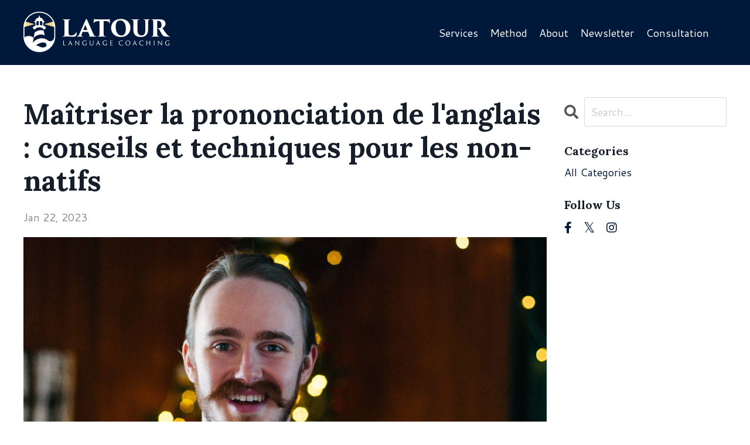

--- FILE ---
content_type: text/html; charset=utf-8
request_url: https://www.latourlanguage.com/blog/astuces-maitriser-prononciation
body_size: 14485
content:
<!doctype html>
<html lang="en">
  <head>
    
              <meta name="csrf-param" content="authenticity_token">
              <meta name="csrf-token" content="uBog69w48sXHxkjsPKG6cwqcOhiifabBRWLEZIAD1xYtP1NiHwyj4ToA4vS0bkkxkKPITUbt0nUB3Dmq7I/HZw==">
            
    <title>
      
        Maîtriser la prononciation de l'anglais : conseils et techniques
      
    </title>
    <meta charset="utf-8" />
    <meta http-equiv="x-ua-compatible" content="ie=edge, chrome=1">
    <meta name="viewport" content="width=device-width, initial-scale=1, shrink-to-fit=no">
    
      <meta name="description" content="La prononciation de l&#39;anglais peut être difficile à maîtriser, surtout pour les locuteurs non natifs. Cependant, avec les bons conseils et la pratique, il est possible d&#39;améliorer votre prononciation et de parler anglais de manière plus claire et plus confiante. Voici quelques conseils." />
    
    <meta property="og:type" content="website">
<meta property="og:url" content="https://www.latourlanguage.com/blog/astuces-maitriser-prononciation">
<meta name="twitter:card" content="summary_large_image">

<meta property="og:title" content="Maîtriser la prononciation de l'anglais : conseils et techniques">
<meta name="twitter:title" content="Maîtriser la prononciation de l'anglais : conseils et techniques">


<meta property="og:description" content="La prononciation de l&#39;anglais peut être difficile à maîtriser, surtout pour les locuteurs non natifs. Cependant, avec les bons conseils et la pratique, il est possible d&#39;améliorer votre prononciation et de parler anglais de manière plus claire et plus confiante. Voici quelques conseils.">
<meta name="twitter:description" content="La prononciation de l&#39;anglais peut être difficile à maîtriser, surtout pour les locuteurs non natifs. Cependant, avec les bons conseils et la pratique, il est possible d&#39;améliorer votre prononciation et de parler anglais de manière plus claire et plus confiante. Voici quelques conseils.">


<meta property="og:image" content="https://kajabi-storefronts-production.kajabi-cdn.com/kajabi-storefronts-production/file-uploads/sites/2147501860/images/1fb7b18-184-553-440f-71d8403ea7ea_edf4a5eb-03b2-4408-8781-cf5d3208332e.jpg">
<meta name="twitter:image" content="https://kajabi-storefronts-production.kajabi-cdn.com/kajabi-storefronts-production/file-uploads/sites/2147501860/images/1fb7b18-184-553-440f-71d8403ea7ea_edf4a5eb-03b2-4408-8781-cf5d3208332e.jpg">

    
      <link href="https://kajabi-storefronts-production.kajabi-cdn.com/kajabi-storefronts-production/themes/2148003951/settings_images/1QGlUQg4REuHlHW6Nylr_Latour_Favicon.png?v=2" rel="shortcut icon" />
    
    <link rel="canonical" href="https://www.latourlanguage.com/blog/astuces-maitriser-prononciation" />

    <!-- Google Fonts ====================================================== -->
    <link rel="preconnect" href="https://fonts.gstatic.com" crossorigin>
    <link rel="stylesheet" media="print" onload="this.onload=null;this.removeAttribute(&#39;media&#39;);" type="text/css" href="//fonts.googleapis.com/css?family=Cantarell:400,700,400italic,700italic|Lora:400,700,400italic,700italic&amp;display=swap" />

    <!-- Kajabi CSS ======================================================== -->
    <link rel="stylesheet" media="print" onload="this.onload=null;this.removeAttribute(&#39;media&#39;);" type="text/css" href="https://kajabi-app-assets.kajabi-cdn.com/assets/core-0d125629e028a5a14579c81397830a1acd5cf5a9f3ec2d0de19efb9b0795fb03.css" />

    

    <!-- Font Awesome Icons -->
    <link rel="stylesheet" media="print" onload="this.onload=null;this.removeAttribute(&#39;media&#39;);" type="text/css" crossorigin="anonymous" href="https://use.fontawesome.com/releases/v5.15.2/css/all.css" />

    <link rel="stylesheet" media="screen" href="https://kajabi-storefronts-production.kajabi-cdn.com/kajabi-storefronts-production/themes/2148003951/assets/styles.css?1767487683083406" />

    <!-- Customer CSS ====================================================== -->
    <!-- If you're using custom css that affects the first render of the page, replace async_style_link below with styesheet_tag -->
    <link rel="stylesheet" media="print" onload="this.onload=null;this.removeAttribute(&#39;media&#39;);" type="text/css" href="https://kajabi-storefronts-production.kajabi-cdn.com/kajabi-storefronts-production/themes/2148003951/assets/overrides.css?1767487683083406" />
    <style>
  /* Custom CSS Added Via Theme Settings */
  .ll-btn, .ll-btn-primary, .ll-btn-dark {
  cursor: pointer;
  display: inline-block;
  pointer-events: auto !important;
}
@media (max-width: 480px) {
  .ll-btn {
    white-space: normal !important;
    line-height: 1.3;
    padding: 1rem 1.4rem !important;
  }
}
/* ========================================
   LATOUR LANGUAGE - PAGE-LEVEL CSS
   Safe for Kajabi - no conflicts
   ======================================== */

/* === CSS VARIABLES === */
:root {
  --ll-color-primary: #ffe89e;
  --ll-color-primary-dark: #f5d880;
  --ll-color-accent-muted: #e6d7b6;
  --ll-color-bg-deep: #000f24;
  --ll-color-bg-dark: #00193b;
  --ll-color-bg-dark-alt: #001428;
  --ll-color-bg-muted: #041628;
  --ll-color-bg-card: rgba(4,20,40,0.92);
  --ll-color-bg-card-soft: rgba(3,18,40,0.96);
  --ll-color-text-white: #ffffff;
  --ll-color-text-light: #e5ecff;
  --ll-color-text-muted: #cfd8e3;
  --ll-color-text-subtle: #cbd5e1;
  --ll-color-border-light: rgba(255,255,255,0.07);
  --ll-color-border-accent: rgba(255,232,158,0.25);
  --ll-color-warning: #ff8b8b;
  --ll-spacing-section: 4.5rem;
  --ll-spacing-section-tight: 3.4rem;
  --ll-spacing-container: 1.6rem;
  --ll-font-body: system-ui, -apple-system, BlinkMacSystemFont, "Segoe UI", sans-serif;
  --ll-shadow-card: 0 16px 34px rgba(0,0,0,0.45);
  --ll-shadow-card-soft: 0 20px 40px rgba(0,0,0,0.55);
  --ll-shadow-btn: 0 10px 24px rgba(0,0,0,0.4);
  --ll-shadow-btn-hover: 0 14px 34px rgba(0,0,0,0.55);
}

/* === BASE STYLES === */
.ll-consultation-page {
  background-color: var(--ll-color-bg-deep);
  color: var(--ll-color-text-white);
  font-family: var(--ll-font-body);
}

/* === LAYOUT === */
.ll-section {
  padding: var(--ll-spacing-section) var(--ll-spacing-container);
}

.ll-section-tight {
  padding: var(--ll-spacing-section-tight) var(--ll-spacing-container);
}

.ll-container {
  max-width: 960px;
  margin: 0 auto;
}

.ll-container-narrow {
  max-width: 760px;
}

.ll-container-medium {
  max-width: 860px;
}

/* === BACKGROUND VARIANTS === */
.ll-bg-hero {
  background: radial-gradient(circle at top left, #06305b 0%, var(--ll-color-bg-dark) 55%, var(--ll-color-bg-deep) 100%);
}

.ll-hero-section {
  padding-top: 6.5rem;
  padding-bottom: 6rem;
}

.ll-bg-dark {
  background: linear-gradient(180deg, var(--ll-color-bg-dark) 0%, var(--ll-color-bg-dark-alt) 100%);
}

.ll-bg-dark-alt {
  background: linear-gradient(180deg, #071a33 0%, #0b2340 100%);
}

.ll-bg-muted {
  background: linear-gradient(180deg, var(--ll-color-bg-muted) 0%, #021221 100%);
}

/* === TYPOGRAPHY === */
.ll-eyebrow {
  text-transform: uppercase;
  letter-spacing: 0.14em;
  font-size: 0.78rem;
  font-weight: 600;
  color: var(--ll-color-accent-muted);
  margin-bottom: 0.8rem;
}

.ll-h1 {
  font-size: 2.5rem;
  line-height: 1.25;
  font-weight: 700;
  color: var(--ll-color-primary);
  margin-bottom: 1rem;
  text-shadow: 0 1px 8px rgba(0,0,0,0.35);
}

.ll-h1-sub {
  font-size: 1.55rem;
  font-weight: 500;
  color: #e8dcb9;
}

.ll-hero-sub {
  font-size: 1.05rem;
  line-height: 1.8;
  color: var(--ll-color-text-light);
  max-width: 640px;
  margin: 0 auto 1.4rem;
}

.ll-h2 {
  font-size: 2rem;
  line-height: 1.3;
  font-weight: 650;
  color: var(--ll-color-primary);
  margin-bottom: 1rem;
  position: relative;
  display: inline-block;
}

.ll-h2::after {
  content: "";
  display: block;
  width: 44px;
  height: 2px;
  background: var(--ll-color-primary);
  margin-top: 8px;
  opacity: 0.9;
}

.ll-h3 {
  font-size: 1.15rem;
  font-weight: 600;
  margin-bottom: 0.45rem;
  color: #f9fafb;
}

.ll-h3-uppercase {
  text-transform: uppercase;
  letter-spacing: 0.08em;
}

.ll-h3-warning {
  color: var(--ll-color-warning);
}

.ll-body-lg {
  font-size: 1.05rem;
  line-height: 1.8;
  color: var(--ll-color-text-light);
  margin-bottom: 1.1rem;
}

.ll-body {
  font-size: 0.97rem;
  line-height: 1.7;
  margin-bottom: 0.9rem;
  color: var(--ll-color-text-light);
}

.ll-body-muted {
  font-size: 0.9rem;
  line-height: 1.6;
  color: var(--ll-color-text-muted);
}

.ll-accent {
  color: var(--ll-color-primary);
}

.ll-italic {
  font-style: italic;
}

.ll-text-center {
  text-align: center;
}
.ll-subclaim{
  max-width: 620px;
  margin: 1.2rem 0 1.6rem;
  padding-left: 1rem;
  border-left: 2px solid rgba(245, 223, 160, 0.7);
  font-size: 1.125rem;      /* slightly above body */
  line-height: 1.35;
  color: #dbe6ff;
}

/* === PILLS & TAGS === */
.ll-pill {
  display: inline-block;
  padding: 0.32rem 0.9rem;
  border-radius: 999px;
  border: 1px solid rgba(255,232,158,0.7);
  font-size: 0.75rem;
  letter-spacing: 0.13em;
  text-transform: uppercase;
  color: var(--ll-color-primary);
  margin-bottom: 0.9rem;
}

.ll-tag {
  display: inline-block;
  font-size: 0.78rem;
  letter-spacing: 0.09em;
  text-transform: uppercase;
  padding: 0.18rem 0.7rem;
  border-radius: 999px;
  border: 1px solid rgba(148,163,184,0.85);
  color: #e5e7eb;
  margin-bottom: 0.7rem;
}

/* === BUTTONS (includes your existing custom CSS) === */
.ll-btn-row {
  display: flex;
  flex-wrap: wrap;
  gap: 0.8rem;
  align-items: center;
}

.ll-btn-row-center {
  justify-content: center;
  margin-bottom: 1.5rem;
}

.ll-btn, .ll-btn-primary, .ll-btn-dark {
  cursor: pointer;
  display: inline-block;
  pointer-events: auto !important;
  padding: 0.95rem 2.3rem;
  border-radius: 999px;
  font-size: 0.94rem;
  font-weight: 600;
  text-decoration: none;
  border: 1px solid transparent;
  transition: all 0.22s ease;
  text-align: center;
  white-space: nowrap;
}

.ll-btn-primary {
  background: linear-gradient(135deg, var(--ll-color-primary) 0%, var(--ll-color-primary-dark) 70%);
  color: var(--ll-color-bg-dark) !important;
  box-shadow: var(--ll-shadow-btn);
}

.ll-btn-primary:hover {
  transform: translateY(-2px);
  box-shadow: var(--ll-shadow-btn-hover);
}

.ll-btn-outline {
  background: transparent;
  border-color: var(--ll-color-primary);
  color: var(--ll-color-primary) !important;
}

.ll-btn-outline:hover {
  background: rgba(255,232,158,0.08);
  transform: translateY(-1px);
}

/* === LINKS === */
.ll-link-accent {
  color: var(--ll-color-primary);
  font-weight: 600;
  text-decoration: underline;
}

.ll-link-accent:hover {
  text-decoration: none;
}

/* === GRID LAYOUTS === */
.ll-two-col {
  display: grid;
  grid-template-columns: 1.25fr 1fr;
  gap: 2.6rem;
  align-items: flex-start;
}

.ll-two-col-balanced {
  display: grid;
  grid-template-columns: repeat(2, minmax(0, 1fr));
  gap: 2.1rem;
  align-items: stretch;
}

.ll-two-col-checklist {
  display: grid;
  grid-template-columns: repeat(auto-fit, minmax(260px, 1fr));
  gap: 1.8rem;
}

.ll-three-col {
  display: grid;
  grid-template-columns: repeat(3, minmax(0, 1fr));
  gap: 1.5rem;
}

.ll-case-grid {
  display: grid;
  grid-template-columns: 1.1fr 0.9fr;
  gap: 2.2rem;
  align-items: flex-start;
}

/* === CARDS === */
.ll-card {
  border-radius: 14px;
  padding: 1.6rem 1.5rem;
  background: rgba(0,0,0,0.18);
  border: 1px solid var(--ll-color-border-light);
  box-shadow: var(--ll-shadow-card);
}

.ll-card-soft {
  border-radius: 14px;
  padding: 1.7rem 1.6rem;
  background: var(--ll-color-bg-card-soft);
  border: 1px solid rgba(255,255,255,0.06);
}

.ll-card-highlight {
  border-radius: 14px;
  padding: 1.7rem 1.6rem;
  background: linear-gradient(150deg, #102246 0%, #1a335f 100%);
  border: 1px solid var(--ll-color-primary);
  box-shadow: 0 0 18px rgba(255,232,158,0.28);
}

/* === HERO SPECIFIC === */
.ll-hero-card {
  background: var(--ll-color-bg-card);
  border: 1px solid var(--ll-color-border-accent);
  padding: 2.8rem 2.2rem;
  border-radius: 18px;
  box-shadow: 0 28px 55px rgba(0,0,0,0.55);
  backdrop-filter: blur(6px);
}

.ll-hero-metric {
  font-size: 1.7rem;
  font-weight: 650;
  color: var(--ll-color-primary);
  margin-bottom: 0.15rem;
}

.ll-hero-label {
  font-size: 0.9rem;
  color: var(--ll-color-text-subtle);
}

.ll-cta-details {
  margin-top: 1rem;
}

.ll-downsell {
  margin-top: 1.3rem;
}

/* === SOCIAL PROOF === */
.ll-social-proof {
  margin-top: 2.6rem;
  opacity: 0.92;
}

.ll-tags-row {
  display: flex;
  justify-content: center;
  flex-wrap: wrap;
  gap: 1.4rem;
  opacity: 0.85;
}

/* === VALUE CARD === */
.ll-value-card {
  background: var(--ll-color-bg-card-soft);
  border: 1px solid rgba(255,232,158,0.22);
  border-radius: 16px;
  padding: 2.2rem 2rem;
  box-shadow: 0 18px 32px rgba(0,0,0,0.45);
  backdrop-filter: blur(6px);
}

.ll-metrics-row {
  display: flex;
  flex-wrap: wrap;
  gap: 2.4rem;
  margin-top: 2rem;
  justify-content: center;
  text-align: center;
}

.ll-metric {
  flex: 1;
  min-width: 200px;
}

/* === CHECK LIST === */
.ll-check-list {
  list-style: none;
  padding-left: 0;
  margin: 0;
}

.ll-check-list li {
  display: flex;
  gap: 0.6rem;
  align-items: flex-start;
  margin-bottom: 0.7rem;
  font-size: 0.96rem;
  line-height: 1.6;
}

.ll-check-icon {
  color: var(--ll-color-primary);
  margin-top: 0.07rem;
  font-size: 1.1rem;
  flex-shrink: 0;
}

.ll-check-icon-warning {
  color: var(--ll-color-warning);
}

/* === FOR / NOT FOR CARDS === */
.ll-for-card {
  background: linear-gradient(160deg, #102246 0%, #1a335f 100%);
  border: 1px solid var(--ll-color-primary);
  border-radius: 12px;
  padding: 2rem 1.8rem;
  box-shadow: 0 0 16px rgba(255,232,158,0.24);
}

.ll-not-card {
  background: linear-gradient(160deg, #0b152c 0%, #071020 100%);
  border: 1px solid rgba(255,255,255,0.18);
  border-radius: 12px;
  padding: 2rem 1.8rem;
  box-shadow: 0 0 16px rgba(0,0,0,0.65);
}

/* === STEPS / TIMELINE === */
.ll-steps-grid {
  display: grid;
  grid-template-columns: repeat(3, minmax(0, 1fr));
  gap: 1.6rem;
}

.ll-step-card {
  border-radius: 12px;
  padding: 1.7rem 1.5rem;
  background: #102246;
  box-shadow: 0 0 12px rgba(0,0,0,0.25);
  border: 1px solid rgba(148,163,184,0.4);
}

.ll-step-number {
  display: inline-flex;
  align-items: center;
  justify-content: center;
  width: 26px;
  height: 26px;
  border-radius: 999px;
  border: 1px solid rgba(255,232,158,0.85);
  color: var(--ll-color-primary);
  font-size: 0.82rem;
  margin-bottom: 0.8rem;
  font-weight: 600;
}

/* === QUOTES === */
.ll-quote-bar {
  border-left: 4px solid var(--ll-color-primary);
  padding-left: 1rem;
  margin: 0.9rem 0 0.3rem;
  font-size: 0.96rem;
  line-height: 1.7;
}

.ll-quote-container {
  margin-top: 2.4rem;
}

.ll-quote-bar-center {
  border-left: 4px solid var(--ll-color-primary);
  padding-left: 1rem;
  max-width: 720px;
  margin: 0 auto;
}

/* === TESTIMONIALS === */
.ll-testimonials-block {
  max-width: 900px;
  margin: 0 auto;
}

.ll-testimonials-intro {
  max-width: 700px;
  margin: 1rem auto 2.4rem;
  color: #dbe6ff;
}

.ll-testimonial-card {
  background: rgba(255,255,255,0.05);
  border-radius: 12px;
  padding: 1.9rem 1.8rem;
  margin-bottom: 1.9rem;
  border: 1px solid rgba(255,255,255,0.08);
}

.ll-testimonial-name {
  font-size: 1.05rem;
  font-weight: 600;
  color: var(--ll-color-primary);
}

.ll-testimonial-quote {
  margin: 0.9rem 0;
  font-size: 0.99rem;
  line-height: 1.7;
  color: var(--ll-color-text-white);
  border-left: 4px solid var(--ll-color-primary);
  padding-left: 1rem;
}

.ll-testimonial-card details summary {
  color: var(--ll-color-primary);
  font-weight: 600;
  cursor: pointer;
  font-size: 0.9rem;
  list-style: none;
}

.ll-testimonial-card details summary::-webkit-details-marker {
  display: none;
}

.ll-testimonial-card details p {
  margin-top: 0.5rem;
  font-size: 0.9rem;
  line-height: 1.6;
  color: #dddddd;
}

.ll-linkedin-link {
  margin-top: 1rem;
}

/* === FAQ === */
.ll-faq-wrapper {
  max-width: 760px;
  margin: 1.8rem auto 0;
}

.ll-faq-item {
  border-bottom: 1px solid rgba(148,163,184,0.32);
  padding: 0.9rem 0;
}

.ll-faq-q {
  font-size: 0.98rem;
  font-weight: 600;
  cursor: pointer;
  display: flex;
  justify-content: space-between;
  align-items: center;
  color: var(--ll-color-text-light);
  background: none;
  border: none;
  width: 100%;
  text-align: left;
  padding: 0;
  transition: color 0.2s ease;
  font-family: inherit;
}

.ll-faq-q:hover {
  color: var(--ll-color-primary);
}

.ll-faq-icon {
  font-size: 1.1rem;
  color: var(--ll-color-primary);
  margin-left: 0.7rem;
  flex-shrink: 0;
}

.ll-faq-a {
  font-size: 0.93rem;
  color: var(--ll-color-text-muted);
  margin-top: 0.5rem;
  display: none;
  line-height: 1.7;
}

/* === INTROS === */
.ll-process-intro {
  max-width: 640px;
  margin: 1rem auto 2.2rem;
  color: #dbe6ff;
}

.ll-fit-intro {
  max-width: 660px;
  margin: 1rem auto 2.1rem;
  color: #dbe6ff;
}

.ll-final-cta-intro {
  max-width: 640px;
  margin: 1rem auto 2rem;
}

.ll-final-downsell {
  margin-top: 1.2rem;
}

/* === RESPONSIVE === */
@media (max-width: 900px) {
  .ll-section,
  .ll-section-tight {
    padding: 3.1rem 1.4rem;
  }

  .ll-hero-section {
    padding-top: 4rem;
    padding-bottom: 3.5rem;
  }

  .ll-two-col,
  .ll-two-col-balanced,
  .ll-case-grid {
    display: block;
  }

  .ll-two-col > *:not(:last-child),
  .ll-two-col-balanced > *:not(:last-child),
  .ll-case-grid > *:not(:last-child) {
    margin-bottom: 2rem;
  }

  .ll-h1 {
    font-size: 2rem;
  }

  .ll-h1-sub {
    font-size: 1.3rem;
  }

  .ll-h2 {
    font-size: 1.6rem;
  }

  .ll-hero-sub {
    font-size: 1rem;
    max-width: 100%;
  }

  .ll-three-col,
  .ll-steps-grid {
    grid-template-columns: 1fr;
  }

  .ll-btn-row {
    flex-direction: column;
    align-items: flex-start;
  }

  .ll-btn-row-center {
    align-items: center;
  }

  .ll-btn {
    width: 100%;
    max-width: 360px;
  }

  .ll-hero-card {
    padding: 2.2rem 1.8rem;
  }

  .ll-value-card {
    padding: 1.8rem 1.6rem;
  }

  .ll-tags-row {
    gap: 0.9rem;
  }

  .ll-metrics-row {
    flex-direction: column;
    gap: 1.5rem;
  }
}

@media (max-width: 480px) {
  .ll-btn {
    white-space: normal !important;
    line-height: 1.3;
    padding: 1rem 1.4rem !important;
  }

  .ll-hero-card {
    padding: 1.8rem 1.4rem;
  }

  .ll-h1 {
    font-size: 1.75rem;
  }

  .ll-h2 {
    font-size: 1.4rem;
  }

  .ll-pill {
    font-size: 0.7rem;
  }

  .ll-tag {
    font-size: 0.72rem;
    padding: 0.15rem 0.6rem;
  }
}
<!-- Schema.org Structured Data (add to Kajabi Page Settings → Advanced → Custom Code → Header Code) -->
<script type="application/ld+json">
{
  "@context": "https://schema.org",
  "@type": "Organization",
  "name": "Latour Language",
  "description": "Professional English communication coaching for executives, founders, and senior professionals",
  "url": "https://latourlanguage.com",
  "founder": {
    "@type": "Person",
    "name": "Ben Latour"
  },
  "serviceType": "Language Coaching",
  "areaServed": "Worldwide",
  "aggregateRating": {
    "@type": "AggregateRating",
    "ratingValue": "5",
    "reviewCount": "50"
  }
}
</script>
</style>

    <!-- Kajabi Editor Only CSS ============================================ -->
    

    <!-- Header hook ======================================================= -->
    <link rel="alternate" type="application/rss+xml" title="Accent, Pronunciation and English Fluency with Latour Language" href="https://www.latourlanguage.com/blog.rss" /><script type="text/javascript">
  var Kajabi = Kajabi || {};
</script>
<script type="text/javascript">
  Kajabi.currentSiteUser = {
    "id" : "-1",
    "type" : "Guest",
    "contactId" : "",
  };
</script>
<script type="text/javascript">
  Kajabi.theme = {
    activeThemeName: "Streamlined Home",
    previewThemeId: null,
    editor: false
  };
</script>
<meta name="turbo-prefetch" content="false">
<!-- Google Tag Manager -->
<script>(function(w,d,s,l,i){w[l]=w[l]||[];w[l].push({'gtm.start':
new Date().getTime(),event:'gtm.js'});var f=d.getElementsByTagName(s)[0],
j=d.createElement(s),dl=l!='dataLayer'?'&l='+l:'';j.async=true;j.src=
'https://www.googletagmanager.com/gtm.js?id='+i+dl;f.parentNode.insertBefore(j,f);
})(window,document,'script','dataLayer','GTM-PMXZWM3J');</script>
<!-- End Google Tag Manager -->

<!-- Hotjar Tracking Code for https://www.latourlanguage.com/ -->
<script>
    (function(h,o,t,j,a,r){
        h.hj=h.hj||function(){(h.hj.q=h.hj.q||[]).push(arguments)};
        h._hjSettings={hjid:2704776,hjsv:6};
        a=o.getElementsByTagName('head')[0];
        r=o.createElement('script');r.async=1;
        r.src=t+h._hjSettings.hjid+j+h._hjSettings.hjsv;
        a.appendChild(r);
    })(window,document,'https://static.hotjar.com/c/hotjar-','.js?sv=');
</script>

<!-- Google tag (gtag.js) -->
<script async src="https://www.googletagmanager.com/gtag/js?id=G-Z96YKSX7R8"></script>
<script>
  window.dataLayer = window.dataLayer || [];
  function gtag(){dataLayer.push(arguments);}
  gtag('js', new Date());

  gtag('config', 'G-Z96YKSX7R8');
</script>

<!-- Start cookieyes banner --> <script id="cookieyes" type="text/javascript" src="https://cdn-cookieyes.com/client_data/0047fcf39f7d69676551192a5f2f5edb/script.js"></script> <!-- End cookieyes banner --><script async src="https://www.googletagmanager.com/gtag/js?id=G-Z96YKSX7R8"></script>
<script>
  window.dataLayer = window.dataLayer || [];
  function gtag(){dataLayer.push(arguments);}
  gtag('js', new Date());
  gtag('config', 'G-Z96YKSX7R8');
</script>
<style type="text/css">
  #editor-overlay {
    display: none;
    border-color: #2E91FC;
    position: absolute;
    background-color: rgba(46,145,252,0.05);
    border-style: dashed;
    border-width: 3px;
    border-radius: 3px;
    pointer-events: none;
    cursor: pointer;
    z-index: 10000000000;
  }
  .editor-overlay-button {
    color: white;
    background: #2E91FC;
    border-radius: 2px;
    font-size: 13px;
    margin-inline-start: -24px;
    margin-block-start: -12px;
    padding-block: 3px;
    padding-inline: 10px;
    text-transform:uppercase;
    font-weight:bold;
    letter-spacing:1.5px;

    left: 50%;
    top: 50%;
    position: absolute;
  }
</style>
<script src="https://kajabi-app-assets.kajabi-cdn.com/vite/assets/track_analytics-999259ad.js" crossorigin="anonymous" type="module"></script><link rel="modulepreload" href="https://kajabi-app-assets.kajabi-cdn.com/vite/assets/stimulus-576c66eb.js" as="script" crossorigin="anonymous">
<link rel="modulepreload" href="https://kajabi-app-assets.kajabi-cdn.com/vite/assets/track_product_analytics-9c66ca0a.js" as="script" crossorigin="anonymous">
<link rel="modulepreload" href="https://kajabi-app-assets.kajabi-cdn.com/vite/assets/stimulus-e54d982b.js" as="script" crossorigin="anonymous">
<link rel="modulepreload" href="https://kajabi-app-assets.kajabi-cdn.com/vite/assets/trackProductAnalytics-3d5f89d8.js" as="script" crossorigin="anonymous">      <script type="text/javascript">
        if (typeof (window.rudderanalytics) === "undefined") {
          !function(){"use strict";window.RudderSnippetVersion="3.0.3";var sdkBaseUrl="https://cdn.rudderlabs.com/v3"
          ;var sdkName="rsa.min.js";var asyncScript=true;window.rudderAnalyticsBuildType="legacy",window.rudderanalytics=[]
          ;var e=["setDefaultInstanceKey","load","ready","page","track","identify","alias","group","reset","setAnonymousId","startSession","endSession","consent"]
          ;for(var n=0;n<e.length;n++){var t=e[n];window.rudderanalytics[t]=function(e){return function(){
          window.rudderanalytics.push([e].concat(Array.prototype.slice.call(arguments)))}}(t)}try{
          new Function('return import("")'),window.rudderAnalyticsBuildType="modern"}catch(a){}
          if(window.rudderAnalyticsMount=function(){
          "undefined"==typeof globalThis&&(Object.defineProperty(Object.prototype,"__globalThis_magic__",{get:function get(){
          return this},configurable:true}),__globalThis_magic__.globalThis=__globalThis_magic__,
          delete Object.prototype.__globalThis_magic__);var e=document.createElement("script")
          ;e.src="".concat(sdkBaseUrl,"/").concat(window.rudderAnalyticsBuildType,"/").concat(sdkName),e.async=asyncScript,
          document.head?document.head.appendChild(e):document.body.appendChild(e)
          },"undefined"==typeof Promise||"undefined"==typeof globalThis){var d=document.createElement("script")
          ;d.src="https://polyfill-fastly.io/v3/polyfill.min.js?version=3.111.0&features=Symbol%2CPromise&callback=rudderAnalyticsMount",
          d.async=asyncScript,document.head?document.head.appendChild(d):document.body.appendChild(d)}else{
          window.rudderAnalyticsMount()}window.rudderanalytics.load("2apYBMHHHWpiGqicceKmzPebApa","https://kajabiaarnyhwq.dataplane.rudderstack.com",{})}();
        }
      </script>
      <script type="text/javascript">
        if (typeof (window.rudderanalytics) !== "undefined") {
          rudderanalytics.page({"account_id":"2147499890","site_id":"2147501860"});
        }
      </script>
      <script type="text/javascript">
        if (typeof (window.rudderanalytics) !== "undefined") {
          (function () {
            function AnalyticsClickHandler (event) {
              const targetEl = event.target.closest('a') || event.target.closest('button');
              if (targetEl) {
                rudderanalytics.track('Site Link Clicked', Object.assign(
                  {"account_id":"2147499890","site_id":"2147501860"},
                  {
                    link_text: targetEl.textContent.trim(),
                    link_href: targetEl.href,
                    tag_name: targetEl.tagName,
                  }
                ));
              }
            };
            document.addEventListener('click', AnalyticsClickHandler);
          })();
        }
      </script>
<script>
!function(f,b,e,v,n,t,s){if(f.fbq)return;n=f.fbq=function(){n.callMethod?
n.callMethod.apply(n,arguments):n.queue.push(arguments)};if(!f._fbq)f._fbq=n;
n.push=n;n.loaded=!0;n.version='2.0';n.agent='plkajabi';n.queue=[];t=b.createElement(e);t.async=!0;
t.src=v;s=b.getElementsByTagName(e)[0];s.parentNode.insertBefore(t,s)}(window,
                                                                      document,'script','https://connect.facebook.net/en_US/fbevents.js');


fbq('init', '893292997935142');
fbq('track', "PageView");</script>
<noscript><img height="1" width="1" style="display:none"
src="https://www.facebook.com/tr?id=893292997935142&ev=PageView&noscript=1"
/></noscript>
<meta name='site_locale' content='en'><style type="text/css">
  /* Font Awesome 4 */
  .fa.fa-twitter{
    font-family:sans-serif;
  }
  .fa.fa-twitter::before{
    content:"𝕏";
    font-size:1.2em;
  }

  /* Font Awesome 5 */
  .fab.fa-twitter{
    font-family:sans-serif;
  }
  .fab.fa-twitter::before{
    content:"𝕏";
    font-size:1.2em;
  }
</style>
<link rel="stylesheet" href="https://cdn.jsdelivr.net/npm/@kajabi-ui/styles@1.0.4/dist/kajabi_products/kajabi_products.css" />
<script type="module" src="https://cdn.jsdelivr.net/npm/@pine-ds/core@3.14.0/dist/pine-core/pine-core.esm.js"></script>
<script nomodule src="https://cdn.jsdelivr.net/npm/@pine-ds/core@3.14.0/dist/pine-core/index.esm.js"></script>


  </head>
  <style>
  

  
    
  
</style>
  <body id="encore-theme" class="background-unrecognized">
    

    <div id="section-header" data-section-id="header">

<style>
  /* Default Header Styles */
  .header {
    
      background-color: #00193b;
    
    font-size: 18px;
  }
  .header a,
  .header a.link-list__link,
  .header a.link-list__link:hover,
  .header a.social-icons__icon,
  .header .user__login a,
  .header .dropdown__item a,
  .header .dropdown__trigger:hover {
    color: #ffffff;
  }
  .header .dropdown__trigger {
    color: #ffffff !important;
  }
  /* Mobile Header Styles */
  @media (max-width: 767px) {
    .header {
      
      font-size: 16px;
    }
    
    .header .hamburger__slices .hamburger__slice {
      
        background-color: #ffffff;
      
    }
    
      .header a.link-list__link, .dropdown__item a, .header__content--mobile {
        text-align: left;
      }
    
    .header--overlay .header__content--mobile  {
      padding-bottom: 20px;
    }
  }
  /* Sticky Styles */
  
    .header.header--fixed {
      background-color: #00193b;
      
      
        background-color: ;
      
    }
    
    
    .header.header--fixed .hamburger__slice {
      
        background-color: ;
      
    }
  
</style>

<div class="hidden">
  
    
  
    
  
    
  
  
  
  
</div>

<header class="header header--static sticky   background-dark header--close-on-scroll" kjb-settings-id="sections_header_settings_background_color">
  <div class="hello-bars">
    
      
    
      
    
      
    
  </div>
  
    <div class="header__wrap">
      <div class="header__content header__content--desktop background-dark">
        <div class="container header__container media justify-content-left">
          
            
                <style>
@media (min-width: 768px) {
  #block-1555988494486 {
    text-align: left;
  }
} 
</style>

<div id="block-1555988494486" class="header__block header__block--logo header__block--show header__switch-content " kjb-settings-id="sections_header_blocks_1555988494486_settings_stretch">
  

<style>
  #block-1555988494486 {
    line-height: 1;
  }
  #block-1555988494486 .logo__image {
    display: block;
    width: 250px;
  }
  #block-1555988494486 .logo__text {
    color: ;
  }
</style>

<a class="logo" href="/">
  
    
      <img loading="auto" class="logo__image" alt="Header Logo - Latour Language" kjb-settings-id="sections_header_blocks_1555988494486_settings_logo" src="https://kajabi-storefronts-production.kajabi-cdn.com/kajabi-storefronts-production/file-uploads/themes/2148003951/settings_images/20d84-e354-c1f-bb6-e732f781d86_Latour-lockup-horizontal-white-gold_1_.png" />
    
  
</a>
</div>
              
          
            
                <style>
@media (min-width: 768px) {
  #block-1555988491313 {
    text-align: right;
  }
} 
</style>

<div id="block-1555988491313" class="header__block header__switch-content header__block--menu stretch" kjb-settings-id="sections_header_blocks_1555988491313_settings_stretch">
  <div class="link-list justify-content-right" kjb-settings-id="sections_header_blocks_1555988491313_settings_menu">
  
    <a class="link-list__link" href="https://www.latourlanguage.com/services" >Services</a>
  
    <a class="link-list__link" href="https://www.latourlanguage.com/method" >Method</a>
  
    <a class="link-list__link" href="https://www.latourlanguage.com/about-us" >About</a>
  
    <a class="link-list__link" href="https://www.latourlanguage.com/newsletter" >Newsletter</a>
  
    <a class="link-list__link" href="https://www.latourlanguage.com/consultation" >Consultation</a>
  
</div>
</div>
              
          
            
                <style>
@media (min-width: 768px) {
  #block-1602256221872 {
    text-align: right;
  }
} 
</style>

<div id="block-1602256221872" class="header__block header__switch-content header__block--menu " kjb-settings-id="sections_header_blocks_1602256221872_settings_stretch">
  <div class="link-list justify-content-right" kjb-settings-id="sections_header_blocks_1602256221872_settings_menu">
  
</div>
</div>
              
          
          
            <div class="hamburger hidden--desktop" kjb-settings-id="sections_header_settings_hamburger_color">
              <div class="hamburger__slices">
                <div class="hamburger__slice hamburger--slice-1"></div>
                <div class="hamburger__slice hamburger--slice-2"></div>
                <div class="hamburger__slice hamburger--slice-3"></div>
                <div class="hamburger__slice hamburger--slice-4"></div>
              </div>
            </div>
          
        </div>
      </div>
      <div class="header__content header__content--mobile">
        <div class="header__switch-content header__spacer"></div>
      </div>
    </div>
  
</header>

</div>
    <main>
      <div data-dynamic-sections=blog_post><div id="section-1599688991346" data-section-id="1599688991346"><style>
  
  .blog-post-body {
    background-color: ;
  }
  .blog-post-body .sizer {
    padding-top: 40px;
    padding-bottom: 40px;
  }
  .blog-post-body .container {
    max-width: calc(1260px + 10px + 10px);
    padding-right: 10px;
    padding-left: 10px;
  }
  .blog-post-body__panel {
    background-color: #ffffff;
    border-color: ;
    border-radius: 4px;
    border-style: none;
    border-width: 25px ;
  }
  .blog-post-body__title {
    color:  !important;
  }
  .blog-post-body__date {
    color: ;
  }
  .tag {
    color: ;
    background-color: ;
  }
  .tag:hover {
    color: ;
    background-color: ;
  }
  .blog-post-body__content {
    color: ;
  }
  @media (min-width: 768px) {
    
    .blog-post-body .sizer {
      padding-top: 40px;
      padding-bottom: 40px;
    }
    .blog-post-body .container {
      max-width: calc(1260px + 40px + 40px);
      padding-right: 40px;
      padding-left: 40px;
    }
  }
</style>

<section class="blog-post-body " kjb-settings-id="sections_1599688991346_settings_background_color">
  <div class="sizer">
    
    <div class="container">
      <div class="row">
        
          <div class="col-lg-9">
        
          
            
            <div class="blog-post-body__info">
              <h1 class="blog-post-body__title">Maîtriser la prononciation de l'anglais : conseils et techniques pour les non-natifs</h1>
              
                <span class="blog-post-body__tags" kjb-settings-id="sections_1599688991346_settings_show_tags">
                  
                </span>
              
              
                <span class="blog-post-body__date" kjb-settings-id="sections_1599688991346_settings_show_date">Jan 22, 2023</span>
              
              
            </div>
            
              <div class="blog-post-body__media">
  
  
  
    
      <img loading="auto" alt="" src="https://kajabi-storefronts-production.kajabi-cdn.com/kajabi-storefronts-production/file-uploads/blogs/2147508341/images/754300d-a5bd-cf2-8101-a1ca62a4c22f_edf4a5eb-03b2-4408-8781-cf5d3208332e.jpg" />
    
  

</div>
            
            <div class="blog-post-body__content">
              <p>La prononciation de l'anglais peut &ecirc;tre difficile &agrave; ma&icirc;triser, surtout pour les locuteurs non natifs. Cependant, avec les bons conseils et la pratique, il est possible d'am&eacute;liorer votre prononciation et de parler anglais de mani&egrave;re plus claire et plus confiante.</p>
<p>L'une des choses les plus importantes &agrave; garder &agrave; l'esprit lorsque vous travaillez votre prononciation de l'anglais est de vous concentrer sur les sons individuels de la langue. Cela inclut l'apprentissage de la position correcte de votre langue, de vos l&egrave;vres et de votre m&acirc;choire lorsque vous formez certains sons, ainsi que l'attention au rythme et &agrave; l'accentuation des mots et des phrases.</p>
<p>Par exemple, la langue anglaise a des sons de voyelles diff&eacute;rents qui ne sont pas pr&eacute;sents dans de nombreuses autres langues. Ces voyelles peuvent &ecirc;tre difficiles &agrave; produire pour les locuteurs non natifs, il est donc essentiel de pratiquer et d'apprendre la position de la bouche et le mouvement de la langue corrects pour chaque son. De plus, l'anglais a plusieurs s&eacute;ries de sons consonantiques qui sont vois&eacute;s et non vois&eacute;s, comme /p/ et /b/ ou /s/ et /z/. Il est important de pouvoir diff&eacute;rencier ces sons et de pouvoir les produire correctement pour obtenir une prononciation claire, ainsi qu'&ecirc;tre en mesure de bien articuler la totalit&eacute; des sons en anglais.</p>
<p>Un autre aspect cl&eacute; de la bonne prononciation de l'anglais est de pratiquer vos comp&eacute;tences d'&eacute;coute. Cela peut &ecirc;tre fait en &eacute;coutant des locuteurs natifs, en personne ou &agrave; travers des vid&eacute;os et des enregistrements, et en faisant attention &agrave; la fa&ccedil;on dont ils forment les sons et accentuent les mots. De plus, il peut &ecirc;tre utile de r&eacute;p&eacute;ter les mots et les phrases que vous entendez pour entra&icirc;ner vos oreilles et votre bouche &agrave; produire les sons corrects.</p>
<p>De plus, il est important de faire attention &agrave; l'intonation et aux patrons de stress en anglais. L'intonation se r&eacute;f&egrave;re &agrave; l'&eacute;l&eacute;vation et &agrave; la chute de la hauteur de la voix dans la parole et elle peut transmettre diff&eacute;rents sens dans la m&ecirc;me phrase. Les patrons de stress sont &eacute;galement importants, car certaines syllabes dans un mot ou une phrase sont accentu&eacute;es plus que d'autres, donnant au mot sa signification. Pour am&eacute;liorer votre prononciation, il est essentiel de pratiquer ces patrons et d'&ecirc;tre en mesure de les utiliser correctement en contexte.</p>
<p>Enfin, il peut &eacute;galement &ecirc;tre tr&egrave;s b&eacute;n&eacute;fique de <a href="https://www.latourlanguage.com/consultation">travailler avec un coach d'accent et de fluidit&eacute;</a>. Un coach peut fournir des commentaires et des conseils personnalis&eacute;s, et peut vous aider &agrave; identifier et &agrave; corriger les probl&egrave;mes sp&eacute;cifiques de votre prononciation. Ils peuvent &eacute;galement vous aider &agrave; &eacute;laborer une routine d'entra&icirc;nement adapt&eacute;e &agrave; vos besoins et &agrave; vos objectifs. Ils peuvent &eacute;galement vous fournir des exercices et des activit&eacute;s con&ccedil;us pour cibler les domaines sp&eacute;cifiques de la prononciation sur lesquels vous avez besoin de progresser.</p>
<p>En somme, am&eacute;liorer votre prononciation de l'anglais n&eacute;cessite du temps et de la d&eacute;termination, mais avec la bonne approche et le bon soutien, c'est tout &agrave; fait possible. Si vous &ecirc;tes s&eacute;rieux &agrave; propos de l'am&eacute;lioration de votre prononciation de l'anglais, envisagez de travailler avec un coach d'accent et de fluidit&eacute; pour passer au niveau sup&eacute;rieur. Avec leur aide et leur guidance, vous pouvez atteindre une prononciation plus claire et plus confiante, ce qui vous permettra de communiquer plus efficacement dans les contextes professionnels et personnels.</p>
            </div>
            
              






<style>
  .blog-post-cta {
    background-color: rgba(255, 232, 158, 0.09);
    border-color: ;
    border-width: 1px;
    text-align: center;
  }
  #cta-btn {
    margin-top: 20px;
    border-color: #00193b;
    border-radius: 4px;
    color: #ffe89e;
    background-color: #00193b;
  }
  #cta-btn.btn--outline {
    background: transparent;
    color: #00193b;
  }
</style>

<div class="blog-post-cta background-light" kjb-settings-id="sections_1599688991346_settings_cta_background_color">
  <div class="blog-post-cta__content" kjb-settings-id="sections_1599688991346_settings_cta_content"><h4><strong>Ready to feel great and sound natural when you speak English?</strong></h4>
<p><span>Book a free consultation with our team of experts.<br /> Get valuable insights and tips on how to improve, and learn about personalized coaching programs adapted to your specific goals &amp; needs.</span></p></div>
  <a id="cta-btn" class="btn btn--solid btn--medium btn--auto" href="https://www.latourlanguage.com/consultation"   kjb-settings-id="sections_1599688991346_settings_cta_btn_background_color">
    Learn More
  </a>
</div>
            
            
              








<style>
  .blog-post-optin {
    background-color: #ffffff;
    border-color: ;
    border-width: 1px;
    text-align: center;
  }
  .blog-post-optin__disclaimer-text {
    color: #888888;
  }
  #opt-in-btn {
    border-color: #000000;
    border-radius: 4px;
    color: #ffffff;
    background-color: #000000;
  }
  #opt-in-btn.btn--outline {
    background: transparent;
    color: #000000;
  }
</style>

<div class="blog-post-optin background-light" kjb-settings-id="sections_1599688991346_settings_opt_in_background_color">
  <div class="blog-post-optin__content" kjb-settings-id="sections_1599688991346_settings_opt_in_content"><h4>Stay connected with news and updates!</h4>
<p>Join our mailing list to receive the latest news and updates from our team, plus exclusive pronunciation &amp; English fluency tips from our team of experts.<br class="hidden--mobile" />Don't worry, your information will not be shared.</p></div>
  <div class="blog-post-optin__form" kjb-settings-id="sections_1599688991346_settings_opt_in_form">
    
    
      <form data-parsley-validate="true" data-kjb-disable-on-submit="true" action="https://www.latourlanguage.com/forms/2148013390/form_submissions" accept-charset="UTF-8" method="post"><input name="utf8" type="hidden" value="&#x2713;" autocomplete="off" /><input type="hidden" name="authenticity_token" value="R/Imb+giVmz8x+6bSUiGa20N6x9JAY0UPNUPug488C7fY3A/T14eNJ+LJ5g6+h7L8rZDGP0zPK2jqHiZJUOuWg==" autocomplete="off" /><input type="text" name="website_url" autofill="off" placeholder="Skip this field" style="display: none;" /><input type="hidden" name="kjb_fk_checksum" autofill="off" value="22b0f551885fba3fecaab68806dfb731" />
        <input type="hidden" name="thank_you_url" value="">
        
          <div class="text-field form-group"><input type="text" name="form_submission[name]" id="form_submission_name" value="" required="required" class="form-control" placeholder="Your Name" /></div>
        
          <div class="email-field form-group"><input required="required" class="form-control" placeholder="Your Email" type="email" name="form_submission[email]" id="form_submission_email" /></div>
        
        <input id="opt-in-btn" class="btn btn--solid btn--medium btn--auto " type="submit" name="commit" value="Subscribe" />
      </form>
    
  </div>
  
    <p class="blog-post-optin__disclaimer-text" kjb-settings-id="sections_1599688991346_settings_opt_in_disclaimer_text">We hate SPAM. We will never sell your information, for any reason.</p>
  
</div>
            
            
          
        </div>
        <style>
   .sidebar__panel {
     background-color: #ffffff;
     border-color: ;
     border-radius: 4px;
     border-style: none;
     border-width: 25px ;
   }
</style>

<div class="col-lg-3    ">
  <div class="sidebar" kjb-settings-id="sections_1599688991346_settings_show_sidebar">
    
      
        <div class="sidebar__block">
          
              <style>
  .sidebar-search__icon i {
    color: ;
  }
  .sidebar-search--1600295460576 ::-webkit-input-placeholder {
    color: ;
  }
  .sidebar-search--1600295460576 ::-moz-placeholder {
    color: ;
  }
  .sidebar-search--1600295460576 :-ms-input-placeholder {
    color: ;
  }
  .sidebar-search--1600295460576 :-moz-placeholder {
    color: ;
  }
  .sidebar-search--1600295460576 .sidebar-search__input {
    color: ;
  }
</style>

<div class="sidebar-search sidebar-search--1600295460576" kjb-settings-id="sections_1599688991346_blocks_1600295460576_settings_search_text">
  <form class="sidebar-search__form" action="/blog/search" method="get" role="search">
    <span class="sidebar-search__icon"><i class="fa fa-search"></i></span>
    <input class="form-control sidebar-search__input" type="search" name="q" placeholder="Search...">
  </form>
</div>
            
        </div>
      
        <div class="sidebar__block">
          
              <style>
  .sidebar-categories--1600295464514 {
    text-align: left;
  }
  .sidebar-categories--1600295464514 .sidebar-categories__title {
    color: ;
  }
  .sidebar-categories--1600295464514 .sidebar-categories__select {
    color:  !important;
  }
  .sidebar-categories--1600295464514 .sidebar-categories__link {
    color: ;
  }
  .sidebar-categories--1600295464514 .sidebar-categories__tag {
    color: ;
  }
</style>

<div class="sidebar-categories sidebar-categories--1600295464514">
  <p class="h5 sidebar-categories__title" kjb-settings-id="sections_1599688991346_blocks_1600295464514_settings_heading">Categories</p>
  
    <a class="sidebar-categories__link" href="/blog" kjb-settings-id="sections_1599688991346_blocks_1600295464514_settings_all_tags">All Categories</a>
    
  
</div>
            
        </div>
      
        <div class="sidebar__block">
          
              <style>
  .social-icons--1600295468756 .social-icons__icons {
    justify-content: 
  }
  .social-icons--1600295468756 .social-icons__icon {
    color:  !important;
  }
  .social-icons--1600295468756.social-icons--round .social-icons__icon {
    background-color: #00193b;
  }
  .social-icons--1600295468756.social-icons--square .social-icons__icon {
    background-color: #00193b;
  }
  
    
  
  @media (min-width: 768px) {
    .social-icons--1600295468756 .social-icons__icons {
      justify-content: 
    }
  }
</style>

<style>
  .social-icons--1600295468756 {
    text-align: left;
  }
  
  .social-icons--1600295468756 .social-icons__heading {
    color: ;
  }
</style>

<div class="social-icons social-icons--sidebar social-icons-- social-icons--1600295468756" kjb-settings-id="sections_1599688991346_blocks_1600295468756_settings_social_icons_text_color">
  <p class="h5 social-icons__heading">Follow Us</p>
  <div class="social-icons__icons">
    
  <a class="social-icons__icon social-icons__icon--" href="https://www.facebook.com/kajabi"  kjb-settings-id="sections_1599688991346_blocks_1600295468756_settings_social_icon_link_facebook">
    <i class="fab fa-facebook-f"></i>
  </a>


  <a class="social-icons__icon social-icons__icon--" href="https://www.twitter.com/kajabi"  kjb-settings-id="sections_1599688991346_blocks_1600295468756_settings_social_icon_link_twitter">
    <i class="fab fa-twitter"></i>
  </a>


  <a class="social-icons__icon social-icons__icon--" href="https://www.instagram.com/kajabi"  kjb-settings-id="sections_1599688991346_blocks_1600295468756_settings_social_icon_link_instagram">
    <i class="fab fa-instagram"></i>
  </a>

















  </div>
</div>
            
        </div>
      
    
  </div>
</div>
      </div>
    </div>
  </div>
</section>

</div></div>
    </main>
    <div id="section-footer" data-section-id="footer">
<style>
  .footer {
    background-color: #00193b;
  }
  .footer, .footer__block {
    font-size: 16px;
    color: ;
  }
  .footer .logo__text {
    color: ;
  }
  .footer .link-list__links {
    width: 100%;
  }
  .footer a.link-list__link {
    color: ;
  }
  .footer .link-list__link:hover {
    color: ;
  }
  .copyright {
    color: ;
  }
  @media (min-width: 768px) {
    .footer, .footer__block {
      font-size: 18px;
    }
  }
  .powered-by a {
    color: #00193b !important;
  }
  
</style>

<footer class="footer   background-dark  " kjb-settings-id="sections_footer_settings_background_color">
  <div class="footer__content">
    <div class="container footer__container media">
      
        
            <div id="block-1555988519593" class="footer__block ">
  

<style>
  #block-1555988519593 {
    line-height: 1;
  }
  #block-1555988519593 .logo__image {
    display: block;
    width: 50px;
  }
  #block-1555988519593 .logo__text {
    color: ;
  }
</style>

<a class="logo" href="/">
  
    
      <img loading="auto" class="logo__image" alt="Footer Logo" kjb-settings-id="sections_footer_blocks_1555988519593_settings_logo" src="https://kajabi-storefronts-production.kajabi-cdn.com/kajabi-storefronts-production/themes/2148003951/settings_images/rEBUz99DTeqQJqzlha6o_Latour-iconic-mark-white-gold.png" />
    
  
</a>
</div>
          
      
        
            




<style>
  /* flush setting */
  
  
  /* margin settings */
  #block-1602193175296, [data-slick-id="1602193175296"] {
    margin-top: 0px;
    margin-right: 0px;
    margin-bottom: 0px;
    margin-left: 0px;
  }
  #block-1602193175296 .block, [data-slick-id="1602193175296"] .block {
    /* border settings */
    border: 4px  black;
    border-radius: 4px;
    

    /* background color */
    
      background-color: ;
    
    /* default padding for mobile */
    
      padding: 20px;
    
    
      padding: 20px;
    
    
      
        padding: 20px;
      
    
    /* mobile padding overrides */
    
    
      padding-top: 0px;
    
    
      padding-right: 0px;
    
    
      padding-bottom: 0px;
    
    
      padding-left: 0px;
    
  }

  @media (min-width: 768px) {
    /* desktop margin settings */
    #block-1602193175296, [data-slick-id="1602193175296"] {
      margin-top: 0px;
      margin-right: 0px;
      margin-bottom: 0px;
      margin-left: 0px;
    }
    #block-1602193175296 .block, [data-slick-id="1602193175296"] .block {
      /* default padding for desktop  */
      
        padding: 30px;
      
      
        
          padding: 30px;
        
      
      /* desktop padding overrides */
      
      
        padding-top: 0px;
      
      
        padding-right: 0px;
      
      
        padding-bottom: 0px;
      
      
        padding-left: 0px;
      
    }
  }
  /* mobile text align */
  @media (max-width: 767px) {
    #block-1602193175296, [data-slick-id="1602193175296"] {
      text-align: center;
    }
  }
</style>


<div
  id="block-1602193175296"
  class="
  block-type--link_list
  text-right
  col-
  
  
  
  
  "
  
  data-reveal-event=""
  data-reveal-offset=""
  data-reveal-units=""
  
    kjb-settings-id="sections_footer_blocks_1602193175296_settings_width"
    >
  <div class="block
    box-shadow-
    "
    
      data-aos="-"
      data-aos-delay=""
      data-aos-duration=""
    
    >
    
    <style>
  #block-1602193175296 .link-list__title {
    color: ;
  }
  #block-1602193175296 .link-list__link {
    color: ;
  }
</style>



<div class="link-list link-list--column link-list--desktop-right link-list--mobile-center">
  
  <div class="link-list__links" kjb-settings-id="sections_footer_blocks_1602193175296_settings_menu">
    
      <a class="link-list__link" href="https://www.latourlanguage.com/services" >Services</a>
    
      <a class="link-list__link" href="https://www.latourlanguage.com/method" >Method</a>
    
      <a class="link-list__link" href="https://www.latourlanguage.com/about-us" >About</a>
    
      <a class="link-list__link" href="https://www.latourlanguage.com/newsletter" >Newsletter</a>
    
      <a class="link-list__link" href="https://www.latourlanguage.com/consultation" >Consultation</a>
    
  </div>
</div>
  </div>
</div>

          
      
        
            




<style>
  /* flush setting */
  
  
  /* margin settings */
  #block-1763079504445, [data-slick-id="1763079504445"] {
    margin-top: 0px;
    margin-right: 0px;
    margin-bottom: 0px;
    margin-left: 0px;
  }
  #block-1763079504445 .block, [data-slick-id="1763079504445"] .block {
    /* border settings */
    border: 4px  black;
    border-radius: 4px;
    

    /* background color */
    
      background-color: ;
    
    /* default padding for mobile */
    
      padding: 20px;
    
    
      padding: 20px;
    
    
      
        padding: 20px;
      
    
    /* mobile padding overrides */
    
    
      padding-top: 0px;
    
    
      padding-right: 0px;
    
    
      padding-bottom: 0px;
    
    
      padding-left: 0px;
    
  }

  @media (min-width: 768px) {
    /* desktop margin settings */
    #block-1763079504445, [data-slick-id="1763079504445"] {
      margin-top: 0px;
      margin-right: 0px;
      margin-bottom: 0px;
      margin-left: 0px;
    }
    #block-1763079504445 .block, [data-slick-id="1763079504445"] .block {
      /* default padding for desktop  */
      
        padding: 30px;
      
      
        
          padding: 30px;
        
      
      /* desktop padding overrides */
      
      
        padding-top: 0px;
      
      
        padding-right: 0px;
      
      
        padding-bottom: 0px;
      
      
        padding-left: 0px;
      
    }
  }
  /* mobile text align */
  @media (max-width: 767px) {
    #block-1763079504445, [data-slick-id="1763079504445"] {
      text-align: center;
    }
  }
</style>


<div
  id="block-1763079504445"
  class="
  block-type--link_list
  text-right
  col-
  
  
  
  
  "
  
  data-reveal-event=""
  data-reveal-offset=""
  data-reveal-units=""
  
    kjb-settings-id="sections_footer_blocks_1763079504445_settings_width"
    >
  <div class="block
    box-shadow-
    "
    
      data-aos="-"
      data-aos-delay=""
      data-aos-duration=""
    
    >
    
    <style>
  #block-1763079504445 .link-list__title {
    color: ;
  }
  #block-1763079504445 .link-list__link {
    color: ;
  }
</style>



<div class="link-list link-list--column link-list--desktop-right link-list--mobile-center">
  
  <div class="link-list__links" kjb-settings-id="sections_footer_blocks_1763079504445_settings_menu">
    
      <a class="link-list__link" href="https://www.latourlanguage.com/privacy-policy-en" >Privacy Policy</a>
    
      <a class="link-list__link" href="https://www.latourlanguage.com/terms-and-conditions" >Terms & Conditions</a>
    
      <a class="link-list__link" href="https://www.latourlanguage.com/refund-policy" >Refund Policy</a>
    
      <a class="link-list__link" href="https://www.latourlanguage.com/cookie-policy" >Cookie Policy</a>
    
      <a class="link-list__link" href="https://www.latourlanguage.com/disclaimer" >Disclaimer</a>
    
  </div>
</div>
  </div>
</div>

          
      
        
            <div id="block-1555988525205" class="footer__block ">
  <span class="copyright" kjb-settings-id="sections_footer_blocks_1555988525205_settings_copyright" role="presentation">
  &copy; 2026 Latour Language Coaching
</span>
</div>
          
      
        
            <div id="block-1763077349368" class="footer__block ">
  <style>
  .social-icons--1763077349368 .social-icons__icons {
    justify-content: 
  }
  .social-icons--1763077349368 .social-icons__icon {
    color: #ffe89e !important;
  }
  .social-icons--1763077349368.social-icons--round .social-icons__icon {
    background-color: #00193b;
  }
  .social-icons--1763077349368.social-icons--square .social-icons__icon {
    background-color: #00193b;
  }
  
  @media (min-width: 768px) {
    .social-icons--1763077349368 .social-icons__icons {
      justify-content: 
    }
  }
</style>
<div class="social-icons social-icons-- social-icons--1763077349368" kjb-settings-id="sections_footer_blocks_1763077349368_settings_social_icons_text_color">
  <div class="social-icons__icons">
    



  <a class="social-icons__icon social-icons__icon--" href="https://www.youtube.com/@latourlanguage"  kjb-settings-id="sections_footer_blocks_1763077349368_settings_social_icon_link_youtube">
    <i class="fab fa-youtube"></i>
  </a>






  <a class="social-icons__icon social-icons__icon--" href="https://www.linkedin.com/in/ben-latour/"  kjb-settings-id="sections_footer_blocks_1763077349368_settings_social_icon_link_linkedin">
    <i class="fab fa-linkedin-in"></i>
  </a>











  </div>
</div>
</div>
        
      
    </div>
    
  <aside class="powered-by background-dark">
    <div class="container">
      <a target="_blank" rel="nofollow noopener" href="https://app.kajabi.com/r/WZ7hPE95?powered_by=true">Powered by Kajabi</a>
    </div>
  </aside>

  </div>

</footer>

</div>
    <div id="section-exit_pop" data-section-id="exit_pop"><style>
  #exit-pop .modal__content {
    background: ;
  }
  
</style>






</div>
    <div id="section-two_step" data-section-id="two_step"><style>
  #two-step .modal__content {
    background: ;
  }
  
</style>

<div class="modal two-step" id="two-step" kjb-settings-id="sections_two_step_settings_two_step_edit">
  <div class="modal__content background-unrecognized">
    <div class="close-x">
      <div class="close-x__part"></div>
      <div class="close-x__part"></div>
    </div>
    <div class="modal__body row text- align-items-start justify-content-left">
      
         
              




<style>
  /* flush setting */
  
  
  /* margin settings */
  #block-1585757540189, [data-slick-id="1585757540189"] {
    margin-top: 0px;
    margin-right: 0px;
    margin-bottom: 0px;
    margin-left: 0px;
  }
  #block-1585757540189 .block, [data-slick-id="1585757540189"] .block {
    /* border settings */
    border: 4px none black;
    border-radius: 4px;
    

    /* background color */
    
    /* default padding for mobile */
    
    
    
    /* mobile padding overrides */
    
      padding: 0;
    
    
    
    
    
  }

  @media (min-width: 768px) {
    /* desktop margin settings */
    #block-1585757540189, [data-slick-id="1585757540189"] {
      margin-top: 0px;
      margin-right: 0px;
      margin-bottom: 0px;
      margin-left: 0px;
    }
    #block-1585757540189 .block, [data-slick-id="1585757540189"] .block {
      /* default padding for desktop  */
      
      
      /* desktop padding overrides */
      
        padding: 0;
      
      
      
      
      
    }
  }
  /* mobile text align */
  @media (max-width: 767px) {
    #block-1585757540189, [data-slick-id="1585757540189"] {
      text-align: ;
    }
  }
</style>


<div
  id="block-1585757540189"
  class="
  block-type--image
  text-
  col-12
  
  
  
  
  "
  
  data-reveal-event=""
  data-reveal-offset=""
  data-reveal-units=""
  
    kjb-settings-id="sections_two_step_blocks_1585757540189_settings_width"
    >
  <div class="block
    box-shadow-none
    "
    
      data-aos="-"
      data-aos-delay=""
      data-aos-duration=""
    
    >
    
    

<style>
  #block-1585757540189 .block,
  [data-slick-id="1585757540189"] .block {
    display: flex;
    justify-content: flex-start;
  }
  #block-1585757540189 .image,
  [data-slick-id="1585757540189"] .image {
    width: 100%;
    overflow: hidden;
    
    border-radius: 4px;
    
  }
  #block-1585757540189 .image__image,
  [data-slick-id="1585757540189"] .image__image {
    width: 100%;
    
  }
  #block-1585757540189 .image__overlay,
  [data-slick-id="1585757540189"] .image__overlay {
    
      opacity: 0;
    
    background-color: #fff;
    border-radius: 4px;
    
  }
  
  #block-1585757540189 .image__overlay-text,
  [data-slick-id="1585757540189"] .image__overlay-text {
    color:  !important;
  }
  @media (min-width: 768px) {
    #block-1585757540189 .block,
    [data-slick-id="1585757540189"] .block {
        display: flex;
        justify-content: flex-start;
    }
    #block-1585757540189 .image__overlay,
    [data-slick-id="1585757540189"] .image__overlay {
      
        opacity: 0;
      
    }
    #block-1585757540189 .image__overlay:hover {
      opacity: 1;
    }
  }
  
</style>

<div class="image">
  
    
        <img loading="auto" class="image__image" alt="" kjb-settings-id="sections_two_step_blocks_1585757540189_settings_image" src="https://kajabi-storefronts-production.kajabi-cdn.com/kajabi-storefronts-production/themes/2148003951/assets/placeholder.png?1767487683083406" />
    
    
  
</div>
  </div>
</div>

            
      
         
              




<style>
  /* flush setting */
  
  
  /* margin settings */
  #block-1585757543890, [data-slick-id="1585757543890"] {
    margin-top: 0px;
    margin-right: 0px;
    margin-bottom: 0px;
    margin-left: 0px;
  }
  #block-1585757543890 .block, [data-slick-id="1585757543890"] .block {
    /* border settings */
    border: 4px none black;
    border-radius: 4px;
    

    /* background color */
    
    /* default padding for mobile */
    
    
    
    /* mobile padding overrides */
    
    
    
    
    
  }

  @media (min-width: 768px) {
    /* desktop margin settings */
    #block-1585757543890, [data-slick-id="1585757543890"] {
      margin-top: 0px;
      margin-right: 0px;
      margin-bottom: 0px;
      margin-left: 0px;
    }
    #block-1585757543890 .block, [data-slick-id="1585757543890"] .block {
      /* default padding for desktop  */
      
      
      /* desktop padding overrides */
      
      
      
      
      
    }
  }
  /* mobile text align */
  @media (max-width: 767px) {
    #block-1585757543890, [data-slick-id="1585757543890"] {
      text-align: center;
    }
  }
</style>


<div
  id="block-1585757543890"
  class="
  block-type--form
  text-center
  col-12
  
  
  
  
  "
  
  data-reveal-event=""
  data-reveal-offset=""
  data-reveal-units=""
  
    kjb-settings-id="sections_two_step_blocks_1585757543890_settings_width"
    >
  <div class="block
    box-shadow-none
    "
    
      data-aos="-"
      data-aos-delay=""
      data-aos-duration=""
    
    >
    
    








<style>
  #block-1585757543890 .form-btn {
    border-color: #000000;
    border-radius: 4px;
    background: #000000;
    color: #ffffff;
  }
  #block-1585757543890 .btn--outline {
    color: #000000;
    background: transparent;
  }
  #block-1585757543890 .disclaimer-text {
    font-size: 16px;
    margin-top: 1.25rem;
    margin-bottom: 0;
    color: #888;
  }
</style>



<div class="form">
  <div kjb-settings-id="sections_two_step_blocks_1585757543890_settings_text"><h4>Join Our Free Trial</h4>
<p>Get started today before this once in a lifetime opportunity expires.</p></div>
  
    
  
</div>
  </div>
</div>

          
      
    </div>
  </div>
</div>



</div>
    <!-- Javascripts ======================================================= -->
<script src="https://kajabi-app-assets.kajabi-cdn.com/assets/encore_core-9ce78559ea26ee857d48a83ffa8868fa1d6e0743c6da46efe11250e7119cfb8d.js"></script>
<script src="https://kajabi-storefronts-production.kajabi-cdn.com/kajabi-storefronts-production/themes/2148003951/assets/scripts.js?1767487683083406"></script>



<!-- Customer JS ======================================================= -->
<script>
  /* Custom JS Added Via Theme Settings */
  <script>
(function() {
  // Detect blocked popups or failures
  function openCalendlyWithFallback(url, locationTag) {
    try {
      // Try opening the popup
      Calendly.initPopupWidget({ url: url });

      // Track popup success attempt (optional)
      if (typeof gtag !== 'undefined') {
        gtag('event', 'calendly_popup_attempt', {
          'cta_location': locationTag,
          'calendly_url': url
        });
      }

      // In some cases, blockers prevent any popup —
      // test visibility after a short delay.
      setTimeout(function() {
        var popupDetected = document.querySelector('iframe[src*="calendly"]');

        // If no Calendly iframe exists → fallback
        if (!popupDetected) {
          window.open(url, '_blank', 'noopener,noreferrer');

          if (typeof gtag !== 'undefined') {
            gtag('event', 'calendly_popup_fallback_triggered', {
              'cta_location': locationTag,
              'calendly_url': url
            });
          }
        }
      }, 600);

    } catch (err) {
      // Absolute fallback if Calendly itself errors
      window.open(url, '_blank', 'noopener,noreferrer');
    }
  }

  // Attach to your existing CTA buttons
  document.addEventListener('click', function(e) {
    var btn = e.target.closest('.js-calendly-cta');
    if (!btn) return;

    e.preventDefault();

    var url = btn.getAttribute('data-calendly-url');
    var locationTag = btn.getAttribute('data-cta-location') || 'unknown';

    openCalendlyWithFallback(url, locationTag);
  });
})();
</script>
</script>
  </body>
</html>